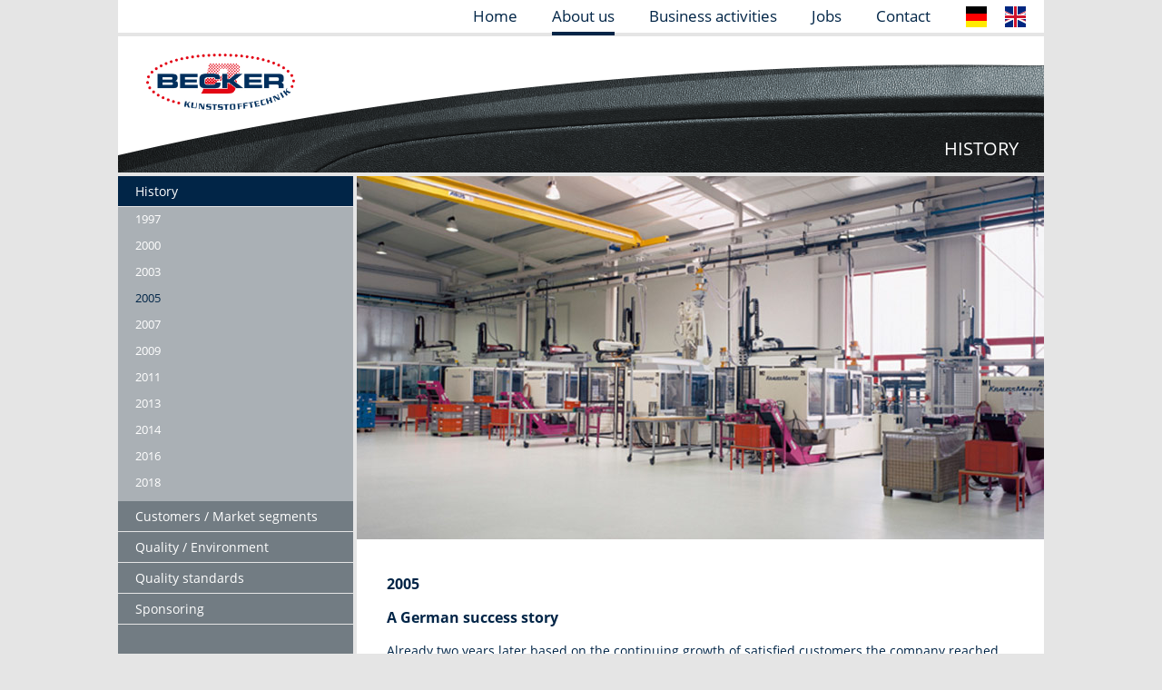

--- FILE ---
content_type: text/html; charset=utf-8
request_url: https://www.kunststofftechnik-becker.de/en/about-us/history/2005
body_size: 2777
content:
<!DOCTYPE html>
<html lang="en">
<head>

<meta charset="utf-8">
<!-- 
	This website is powered by TYPO3 - inspiring people to share!
	TYPO3 is a free open source Content Management Framework initially created by Kasper Skaarhoj and licensed under GNU/GPL.
	TYPO3 is copyright 1998-2026 of Kasper Skaarhoj. Extensions are copyright of their respective owners.
	Information and contribution at https://typo3.org/
-->




<meta name="generator" content="TYPO3 CMS">
<meta name="twitter:card" content="summary">


<link rel="stylesheet" href="/typo3temp/assets/compressed/merged-908f7047f9619d2adc491e82fb8e1365-adb27a2bfb06e76be2c5d2b03223aeae.css.gz?1729105622" media="all">






<link href="/fileadmin/template/images/favicon.ico" rel="shortcut icon"/>
        <meta name="viewport" content="width=1200"/>
        <meta name="keywords" content="Injection molded components,Automotive,White goods,Electrical industry,Water flow meter industry,Sanitary,Water preparation,Medical,Gardening tools,Two-component technique,Machine construction,Hair design equipment"/>
        <meta name="description" content="Manufacturing of technical injection molded components at high-end quality - Becker Kunststofftechnik GmbH"/>
        <title>2005 - Becker Kunststofftechnik GmbH</title><style type="text/css">
.content_normal .content_padding .frame-type-menu_subpages ul {
  width: 691px;
  height: 40px;
  margin: 0px;
  padding: 0px 0px 0px 0px;
  list-style: none;
  background-image: url(/fileadmin/template/images/ul_bg.png);
  background-repeat: no-repeat;
  background-position:  center bottom;
}
.content_normal .content_padding .frame-type-menu_subpages li {
  margin: 0px 25px 0px 0px !important;
  padding: 0px 0px 12px 0px !important;
  display: inline-block;
  background-image: url(/fileadmin/template/images/li_bg.png);
  background-repeat: no-repeat;
  background-position: bottom center;
}
@media only screen and (min-width: 0px) and (max-width: 980px) {
#c106 {
  display: none;
}
}
</style>
<link rel="canonical" href="https://www.kunststofftechnik-becker.de/en/about-us/history/2005"/>

<link rel="alternate" hreflang="de-DE" href="https://www.kunststofftechnik-becker.de/ueber-uns/geschichte/2005"/>
<link rel="alternate" hreflang="en-GB" href="https://www.kunststofftechnik-becker.de/en/about-us/history/2005"/>
<link rel="alternate" hreflang="x-default" href="https://www.kunststofftechnik-becker.de/ueber-uns/geschichte/2005"/>
</head>
<body>
<div class="seite inhaltsseite">
    <div class="header">
        <div class="navi">
            <ul><li class="navi2"><a href="/en/home">Home</a></li><li class="navi3"><a href="/en/about-us/history" class="active">About us</a><ul><li class="navi13"><a href="/en/about-us/history" class="active">History</a></li><li class="navi14"><a href="/en/about-us/customers-market-segments">Customers / Market segments</a></li><li class="navi15"><a href="/en/about-us/quality-environment">Quality / Environment</a></li><li class="navi16"><a href="/en/about-us/quality-standards">Quality standards</a></li><li class="navi73"><a href="/en/about-us/sponsoring/tvb-1898-stuttgart">Sponsoring</a></li></ul></li><li class="navi4"><a href="/en/business-activities/production-systems">Business activities</a><ul><li class="navi17"><a href="/en/business-activities/production-systems">Production systems</a></li><li class="navi18"><a href="/en/business-activities/full-range-service">Full range service</a></li><li class="navi19"><a href="/en/business-activities/quality-assurance">Quality assurance</a></li><li class="navi20"><a href="/en/business-activities/products">Products</a></li><li class="navi48"><a href="/en/business-activities/information-and-security-policy">Information and security policy</a></li><li class="navi182"><a href="/en/leistungsspektrum/downloads">Downloads</a></li></ul></li><li class="navi5"><a href="/en/jobs">Jobs</a><ul><li class="navi184"><a href="/en/jobs/verfahrensmechaniker-fuer-kunststoff-und-kautschuktechnik">Verfahrensmechaniker für Kunststoff- und Kautschuktechnik (m/w/d)</a></li><li class="navi187"><a href="/en/jobs/maschineneinrichter-fuer-kunststoffspritzgussmaschinen-m/w/d">Maschineneinrichter für Kunststoffspritzgussmaschinen (m/w/d)</a></li><li class="navi189"><a href="/en/jobs/fachkraft-fuer-lagerlogistik-/-mitarbeiter-lager-m/w/d">Fachkraft für Lagerlogistik / Mitarbeiter Lager (m/w/d)</a></li><li class="navi188"><a href="/en/jobs/azubi-zum-verfahrensmechaniker-fuer-kunststoff-und-kautschuktechnik-m/w/d">Azubi zum Verfahrensmechaniker für Kunststoff- und Kautschuktechnik (m/w/d)</a></li></ul></li><li class="navi6"><a href="/en/contact/contact">Contact</a><ul><li class="navi21"><a href="/en/contact/contact">Contact</a></li><li class="navi22"><a href="/en/contact/contact-persons">Contact persons</a></li></ul></li></ul>
        </div>
        <div class="language">
            <a href="/ueber-uns/geschichte/2005"><img src="/fileadmin/template/images/de.gif" alt="DE" /></a><a href="/en/about-us/history/2005"><img src="/fileadmin/template/images/en.gif" alt="EN" /></a>
        </div>
        <div class="content_right">
            
    

            <div id="c189" class="frame frame-default frame-type-text frame-layout-0">
                
                    <a id="c258"></a>
                
                
                    



                
                
                    

    



                
                

    <h1>History</h1>


                
                    



                
                
                    



                
            </div>

        


        </div>
    </div>
    <div class="content inhaltsseite">
        <div class="content_left">
            <div class="content_padding">
                <ul><li class="navi13"><a href="/en/about-us/history" class="active">History</a><ul><li class="navi24"><a href="/en/about-us/history/1997">1997</a></li><li class="navi25"><a href="/en/about-us/history/2000">2000</a></li><li class="navi26"><a href="/en/about-us/history/2003">2003</a></li><li class="navi27"><a href="/en/about-us/history/2005" class="active">2005</a></li><li class="navi28"><a href="/en/about-us/history/2007">2007</a></li><li class="navi29"><a href="/en/about-us/history/2009">2009</a></li><li class="navi30"><a href="/en/about-us/history/2011">2011</a></li><li class="navi31"><a href="/en/about-us/history/2013">2013</a></li><li class="navi32"><a href="/en/about-us/history/2014">2014</a></li><li class="navi105"><a href="/en/about-us/history/2016">2016</a></li><li class="navi179"><a href="/en/about-us/history/2018">2018</a></li></ul></li><li class="navi14"><a href="/en/about-us/customers-market-segments">Customers / Market segments</a></li><li class="navi15"><a href="/en/about-us/quality-environment">Quality / Environment</a></li><li class="navi16"><a href="/en/about-us/quality-standards">Quality standards</a></li><li class="navi73"><a href="/en/about-us/sponsoring/tvb-1898-stuttgart">Sponsoring</a></li></ul>
                
            </div>
        </div>
        <div class="content_normal">
            <div class="content_border">
                
    

            <div id="c66" class="frame frame-default frame-type-html frame-layout-0">
                
                    <a id="c259"></a>
                
                
                    



                
                
                

    <div class="bildbox4">
  <img src="/fileadmin/user_upload/bilder/ueber_uns/geschichte/geschichte_2005.jpg" />
</div>


                
                    



                
                
                    



                
            </div>

        


            </div>
            <div class="content_padding">
                
    

            <div id="c14" class="frame frame-default frame-type-text frame-layout-0">
                
                    <a id="c257"></a>
                
                
                    



                
                
                    

    



                
                

    <h1>2005</h1>
<h2> A German success story </h2>
<p> Already two years later based on the continuing growth of satisfied customers the company reached itsproduction capacity again. In addition the request for assembling and mounting of complete componentgroups rise up – a speciality of the company. Becker Kunststofftechnik decides for a new investment toenhance the space for production, assembling and storage by 2400 square meter (approx. 25.833 sq ft). </p>


                
                    



                
                
                    



                
            </div>

        


            </div>
        </div>
        <p class="clear"></p>
    </div>
    <div class="footer">
    <div class="footer_padding">
        <div class="adresse">
            <p>Becker Kunststofftechnik GmbH<br/>
                Bachäcker 19<br/>
            88367 Hohentengen</p>
            <p>Tel.: +49 (0) 75 72 / 76 25-0<br/>
                Fax: +49 (0) 75 72 / 76 25-60<br/>
                &nbsp; <br/>
            <a href="mailto:info@kunststofftechnik-becker.de">E-Mail: info@kunststofftechnik-becker.de</a></p>
        </div>
        <ul><li class="navi8"><a href="/en/footer/about">About</a></li><li class="navi9"><a href="/en/footer/privacy">Privacy</a></li><li class="navi10"><a href="/en/footer/sitemap">Sitemap</a></li></ul>
    </div>
</div>
<!--
    <div class="cookie hidden">
    <div class="cookie_padding">
    <p>Cookies are used on this website. More about cookies can be found at <a href="/en/footer/privacy">Privacy</a>.</p>
    <button>X</button>
    </div>
    </div>
    <script src="/fileadmin/template/scripte/cookie.js"></script>
-->
</div>
<script src="/typo3temp/assets/compressed/merged-e2fdcbd4d279cb6d4f04e47ba9ba32cd-22a4dadff0814ddbdd6699a73dac643a.js.gz?1729105622"></script>
<script src="/typo3temp/assets/compressed/merged-6982b08e302bb8d7cc689b46c211d905-bfd028d9cfb84c6cf2f5b800e57b65c9.js.gz?1729105622"></script>


</body>
</html>

--- FILE ---
content_type: text/css; charset=utf-8
request_url: https://www.kunststofftechnik-becker.de/typo3temp/assets/compressed/merged-908f7047f9619d2adc491e82fb8e1365-adb27a2bfb06e76be2c5d2b03223aeae.css.gz?1729105622
body_size: 4284
content:
.ce-align-left{text-align:left;}.ce-align-center{text-align:center;}.ce-align-right{text-align:right;}.ce-table td,.ce-table th{vertical-align:top;}.ce-textpic,.ce-image,.ce-nowrap .ce-bodytext,.ce-gallery,.ce-row,.ce-uploads li,.ce-uploads div{overflow:hidden;}.ce-left .ce-gallery,.ce-column{float:left;}.ce-center .ce-outer{position:relative;float:right;right:50%;}.ce-center .ce-inner{position:relative;float:right;right:-50%;}.ce-right .ce-gallery{float:right;}.ce-gallery figure{display:table;margin:0;}.ce-gallery figcaption{display:table-caption;caption-side:bottom;}.ce-gallery img{display:block;}.ce-gallery iframe{border-width:0;}.ce-border img,.ce-border iframe{border:2px solid #000000;padding:0px;}.ce-intext.ce-right .ce-gallery,.ce-intext.ce-left .ce-gallery,.ce-above .ce-gallery{margin-bottom:10px;}.ce-image .ce-gallery{margin-bottom:0;}.ce-intext.ce-right .ce-gallery{margin-left:10px;}.ce-intext.ce-left .ce-gallery{margin-right:10px;}.ce-below .ce-gallery{margin-top:10px;}.ce-column{margin-right:10px;}.ce-column:last-child{margin-right:0;}.ce-row{margin-bottom:10px;}.ce-row:last-child{margin-bottom:0;}.ce-above .ce-bodytext{clear:both;}.ce-intext.ce-left ol,.ce-intext.ce-left ul{padding-left:40px;overflow:auto;}.ce-headline-left{text-align:left;}.ce-headline-center{text-align:center;}.ce-headline-right{text-align:right;}.ce-uploads{margin:0;padding:0;}.ce-uploads li{list-style:none outside none;margin:1em 0;}.ce-uploads img{float:left;padding-right:1em;vertical-align:top;}.ce-uploads span{display:block;}.ce-table{width:100%;max-width:100%;}.ce-table th,.ce-table td{padding:0.5em 0.75em;vertical-align:top;}.ce-table thead th{border-bottom:2px solid #dadada;}.ce-table th,.ce-table td{border-top:1px solid #dadada;}.ce-table-striped tbody tr:nth-of-type(odd){background-color:rgba(0,0,0,.05);}.ce-table-bordered th,.ce-table-bordered td{border:1px solid #dadada;}.frame-space-before-extra-small{margin-top:1em;}.frame-space-before-small{margin-top:2em;}.frame-space-before-medium{margin-top:3em;}.frame-space-before-large{margin-top:4em;}.frame-space-before-extra-large{margin-top:5em;}.frame-space-after-extra-small{margin-bottom:1em;}.frame-space-after-small{margin-bottom:2em;}.frame-space-after-medium{margin-bottom:3em;}.frame-space-after-large{margin-bottom:4em;}.frame-space-after-extra-large{margin-bottom:5em;}.frame-ruler-before:before{content:'';display:block;border-top:1px solid rgba(0,0,0,0.25);margin-bottom:2em;}.frame-ruler-after:after{content:'';display:block;border-bottom:1px solid rgba(0,0,0,0.25);margin-top:2em;}.frame-indent{margin-left:15%;margin-right:15%;}.frame-indent-left{margin-left:33%;}.frame-indent-right{margin-right:33%;}@font-face{font-family:'flexslider-icon';src:url('../../../typo3conf/ext/ws_slider/Resources/Public/Fonts/Flexslider/flexslider-icon.eot');src:url('../../../typo3conf/ext/ws_slider/Resources/Public/Fonts/Flexslider/flexslider-icon.eot?#iefix') format('embedded-opentype'),url('../../../typo3conf/ext/ws_slider/Resources/Public/Fonts/Flexslider/flexslider-icon.woff') format('woff'),url('../../../typo3conf/ext/ws_slider/Resources/Public/Fonts/Flexslider/flexslider-icon.ttf') format('truetype'),url('../../../typo3conf/ext/ws_slider/Resources/Public/Fonts/Flexslider/flexslider-icon.svg#flexslider-icon') format('svg');font-weight:normal;font-style:normal;}.flex-container a:hover,.flex-slider a:hover{outline:none;}.slides,.slides > li,.flex-control-nav,.flex-direction-nav{margin:0;padding:0;list-style:none;}.flex-pauseplay span{text-transform:capitalize;}.flexslider{margin:0;padding:0;}.flexslider .slides > li{display:none;-webkit-backface-visibility:hidden;}.flexslider .slides img{width:100%;display:block;}.flexslider .slides:after{content:"\0020";display:block;clear:both;visibility:hidden;line-height:0;height:0;}html[xmlns] .flexslider .slides{display:block;}* html .flexslider .slides{height:1%;}.no-js .flexslider .slides > li:first-child{display:block;}.flexslider{margin:0 0 60px;background:#fff;border:4px solid #fff;position:relative;zoom:1;-webkit-border-radius:4px;-moz-border-radius:4px;border-radius:4px;-webkit-box-shadow:'' 0 1px 4px rgba(0,0,0,0.2);-moz-box-shadow:'' 0 1px 4px rgba(0,0,0,0.2);-o-box-shadow:'' 0 1px 4px rgba(0,0,0,0.2);box-shadow:'' 0 1px 4px rgba(0,0,0,0.2);}.flexslider .slides{zoom:1;}.flexslider .slides img{height:auto;-moz-user-select:none;}.flex-viewport{max-height:2000px;-webkit-transition:all 1s ease;-moz-transition:all 1s ease;-ms-transition:all 1s ease;-o-transition:all 1s ease;transition:all 1s ease;}.loading .flex-viewport{max-height:300px;}@-moz-document url-prefix(){.loading .flex-viewport{max-height:none;}}.carousel li{margin-right:5px;}.flex-direction-nav{*height:0;}.flex-direction-nav a{text-decoration:none;display:block;width:40px;height:60px;margin:-20px 0 0;position:absolute;top:50%;z-index:10;overflow:hidden;opacity:0;cursor:pointer;color:rgba(0,0,0,0.8);text-shadow:1px 1px 0 rgba(255,255,255,0.3);-webkit-transition:all 0.3s ease-in-out;-moz-transition:all 0.3s ease-in-out;-ms-transition:all 0.3s ease-in-out;-o-transition:all 0.3s ease-in-out;transition:all 0.3s ease-in-out;}.flex-direction-nav a:before{font-family:"flexslider-icon";font-size:40px;display:inline-block;content:'\f001';color:rgba(0,0,0,0.8);text-shadow:1px 1px 0 rgba(255,255,255,0.3);}.flex-direction-nav a.flex-next:before{content:'\f002';}.flex-direction-nav .flex-prev{left:-50px;}.flex-direction-nav .flex-next{right:-50px;text-align:right;}.flexslider:hover .flex-direction-nav .flex-prev{opacity:0.7;left:10px;}.flexslider:hover .flex-direction-nav .flex-prev:hover{opacity:1;}.flexslider:hover .flex-direction-nav .flex-next{opacity:0.7;right:10px;}.flexslider:hover .flex-direction-nav .flex-next:hover{opacity:1;}.flex-direction-nav .flex-disabled{opacity:0 !important;filter:alpha(opacity=0);cursor:default;z-index:-1;}.flex-pauseplay a{display:block;width:20px;height:20px;position:absolute;bottom:5px;left:10px;opacity:0.8;z-index:10;overflow:hidden;cursor:pointer;color:#000;}.flex-pauseplay a:before{font-family:"flexslider-icon";font-size:20px;display:inline-block;content:'\f004';}.flex-pauseplay a:hover{opacity:1;}.flex-pauseplay a.flex-play:before{content:'\f003';}.flex-control-nav{width:100%;position:absolute;bottom:-40px;text-align:center;}.flex-control-nav li{margin:0 6px;display:inline-block;zoom:1;*display:inline;}.flex-control-paging li a{width:11px;height:11px;display:block;background:#666;background:rgba(0,0,0,0.5);cursor:pointer;text-indent:-9999px;-webkit-box-shadow:inset 0 0 3px rgba(0,0,0,0.3);-moz-box-shadow:inset 0 0 3px rgba(0,0,0,0.3);-o-box-shadow:inset 0 0 3px rgba(0,0,0,0.3);box-shadow:inset 0 0 3px rgba(0,0,0,0.3);-webkit-border-radius:20px;-moz-border-radius:20px;border-radius:20px;}.flex-control-paging li a:hover{background:#333;background:rgba(0,0,0,0.7);}.flex-control-paging li a.flex-active{background:#000;background:rgba(0,0,0,0.9);cursor:default;}.flex-control-thumbs{margin:5px 0 0;position:static;overflow:hidden;}.flex-control-thumbs li{width:25%;float:left;margin:0;}.flex-control-thumbs img{width:100%;height:auto;display:block;opacity:.7;cursor:pointer;-moz-user-select:none;-webkit-transition:all 1s ease;-moz-transition:all 1s ease;-ms-transition:all 1s ease;-o-transition:all 1s ease;transition:all 1s ease;}.flex-control-thumbs img:hover{opacity:1;}.flex-control-thumbs .flex-active{opacity:1;cursor:default;}@media screen and (max-width:860px){.flex-direction-nav .flex-prev{opacity:1;left:10px;}.flex-direction-nav .flex-next{opacity:1;right:10px;}}.flexslider .caption-title{font-weight:bold;}.flexslider .caption-body p{margin-bottom:0;}.flexslider .caption-text{padding:17px;}.flexslider .slides img{height:auto;}@media screen and (min-width:861px){.slides li div.caption-wrapper{position:absolute;width:350px;top:auto;bottom:20px;background:rgba(255,255,255,0.9);}.slides li div.caption span{color:#fff;display:block;}.slides li div.caption .caption-title{font-size:18px;font-weight:bold;margin-bottom:5px;text-align:right;}.slides li div.caption .caption-text{font-size:12px;line-height:15px;}.flexslider .caption-align-left.caption-wrapper{left:20px;}.flexslider .caption-align-left .caption-link{left:20px;}.flexslider .caption-align-right.caption-wrapper{right:20px;}.flexslider .caption-align-right .caption-link{right:20px;}}@font-face{font-family:"Open Sans";font-style:normal;font-weight:300;src:url('../../../fileadmin/template/fonts/open-sans-v15-latin-ext_latin-300.eot');src:local("Open Sans Light"),local("OpenSans-Light"),url('../../../fileadmin/template/fonts/open-sans-v15-latin-ext_latin-300.eot?#iefix')
            format("embedded-opentype"),url('../../../fileadmin/template/fonts/open-sans-v15-latin-ext_latin-300.woff2')
            format("woff2"),url('../../../fileadmin/template/fonts/open-sans-v15-latin-ext_latin-300.woff') format("woff"),url('../../../fileadmin/template/fonts/open-sans-v15-latin-ext_latin-300.ttf')
            format("truetype"),url('../../../fileadmin/template/fonts/open-sans-v15-latin-ext_latin-300.svg#OpenSans')
            format("svg");}@font-face{font-family:"Open Sans";font-style:italic;font-weight:300;src:url('../../../fileadmin/template/fonts/open-sans-v15-latin-ext_latin-300italic.eot');src:local("Open Sans Light Italic"),local("OpenSans-LightItalic"),url('../../../fileadmin/template/fonts/open-sans-v15-latin-ext_latin-300italic.eot?#iefix')
            format("embedded-opentype"),url('../../../fileadmin/template/fonts/open-sans-v15-latin-ext_latin-300italic.woff2')
            format("woff2"),url('../../../fileadmin/template/fonts/open-sans-v15-latin-ext_latin-300italic.woff')
            format("woff"),url('../../../fileadmin/template/fonts/open-sans-v15-latin-ext_latin-300italic.ttf')
            format("truetype"),url('../../../fileadmin/template/fonts/open-sans-v15-latin-ext_latin-300italic.svg#OpenSans')
            format("svg");}@font-face{font-family:"Open Sans";font-style:normal;font-weight:400;src:url('../../../fileadmin/template/fonts/open-sans-v15-latin-ext_latin-regular.eot');src:local("Open Sans Regular"),local("OpenSans-Regular"),url('../../../fileadmin/template/fonts/open-sans-v15-latin-ext_latin-regular.eot?#iefix')
            format("embedded-opentype"),url('../../../fileadmin/template/fonts/open-sans-v15-latin-ext_latin-regular.woff2')
            format("woff2"),url('../../../fileadmin/template/fonts/open-sans-v15-latin-ext_latin-regular.woff')
            format("woff"),url('../../../fileadmin/template/fonts/open-sans-v15-latin-ext_latin-regular.ttf')
            format("truetype"),url('../../../fileadmin/template/fonts/open-sans-v15-latin-ext_latin-regular.svg#OpenSans')
            format("svg");}@font-face{font-family:"Open Sans";font-style:italic;font-weight:400;src:url('../../../fileadmin/template/fonts/open-sans-v15-latin-ext_latin-italic.eot');src:local("Open Sans Italic"),local("OpenSans-Italic"),url('../../../fileadmin/template/fonts/open-sans-v15-latin-ext_latin-italic.eot?#iefix')
            format("embedded-opentype"),url('../../../fileadmin/template/fonts/open-sans-v15-latin-ext_latin-italic.woff2')
            format("woff2"),url('../../../fileadmin/template/fonts/open-sans-v15-latin-ext_latin-italic.woff')
            format("woff"),url('../../../fileadmin/template/fonts/open-sans-v15-latin-ext_latin-italic.ttf')
            format("truetype"),url('../../../fileadmin/template/fonts/open-sans-v15-latin-ext_latin-italic.svg#OpenSans')
            format("svg");}@font-face{font-family:"Open Sans";font-style:normal;font-weight:600;src:url('../../../fileadmin/template/fonts/open-sans-v15-latin-ext_latin-600.eot');src:local("Open Sans SemiBold"),local("OpenSans-SemiBold"),url('../../../fileadmin/template/fonts/open-sans-v15-latin-ext_latin-600.eot?#iefix')
            format("embedded-opentype"),url('../../../fileadmin/template/fonts/open-sans-v15-latin-ext_latin-600.woff2')
            format("woff2"),url('../../../fileadmin/template/fonts/open-sans-v15-latin-ext_latin-600.woff') format("woff"),url('../../../fileadmin/template/fonts/open-sans-v15-latin-ext_latin-600.ttf')
            format("truetype"),url('../../../fileadmin/template/fonts/open-sans-v15-latin-ext_latin-600.svg#OpenSans')
            format("svg");}@font-face{font-family:"Open Sans";font-style:italic;font-weight:600;src:url('../../../fileadmin/template/fonts/open-sans-v15-latin-ext_latin-600italic.eot');src:local("Open Sans SemiBold Italic"),local("OpenSans-SemiBoldItalic"),url('../../../fileadmin/template/fonts/open-sans-v15-latin-ext_latin-600italic.eot?#iefix')
            format("embedded-opentype"),url('../../../fileadmin/template/fonts/open-sans-v15-latin-ext_latin-600italic.woff2')
            format("woff2"),url('../../../fileadmin/template/fonts/open-sans-v15-latin-ext_latin-600italic.woff')
            format("woff"),url('../../../fileadmin/template/fonts/open-sans-v15-latin-ext_latin-600italic.ttf')
            format("truetype"),url('../../../fileadmin/template/fonts/open-sans-v15-latin-ext_latin-600italic.svg#OpenSans')
            format("svg");}@font-face{font-family:"Open Sans";font-style:normal;font-weight:700;src:url('../../../fileadmin/template/fonts/open-sans-v15-latin-ext_latin-700.eot');src:local("Open Sans Bold"),local("OpenSans-Bold"),url('../../../fileadmin/template/fonts/open-sans-v15-latin-ext_latin-700.eot?#iefix')
            format("embedded-opentype"),url('../../../fileadmin/template/fonts/open-sans-v15-latin-ext_latin-700.woff2')
            format("woff2"),url('../../../fileadmin/template/fonts/open-sans-v15-latin-ext_latin-700.woff') format("woff"),url('../../../fileadmin/template/fonts/open-sans-v15-latin-ext_latin-700.ttf')
            format("truetype"),url('../../../fileadmin/template/fonts/open-sans-v15-latin-ext_latin-700.svg#OpenSans')
            format("svg");}@font-face{font-family:"Open Sans";font-style:italic;font-weight:700;src:url('../../../fileadmin/template/fonts/open-sans-v15-latin-ext_latin-700italic.eot');src:local("Open Sans Bold Italic"),local("OpenSans-BoldItalic"),url('../../../fileadmin/template/fonts/open-sans-v15-latin-ext_latin-700italic.eot?#iefix')
            format("embedded-opentype"),url('../../../fileadmin/template/fonts/open-sans-v15-latin-ext_latin-700italic.woff2')
            format("woff2"),url('../../../fileadmin/template/fonts/open-sans-v15-latin-ext_latin-700italic.woff')
            format("woff"),url('../../../fileadmin/template/fonts/open-sans-v15-latin-ext_latin-700italic.ttf')
            format("truetype"),url('../../../fileadmin/template/fonts/open-sans-v15-latin-ext_latin-700italic.svg#OpenSans')
            format("svg");}@font-face{font-family:"Open Sans";font-style:normal;font-weight:800;src:url('../../../fileadmin/template/fonts/open-sans-v15-latin-ext_latin-800.eot');src:local("Open Sans ExtraBold"),local("OpenSans-ExtraBold"),url('../../../fileadmin/template/fonts/open-sans-v15-latin-ext_latin-800.eot?#iefix')
            format("embedded-opentype"),url('../../../fileadmin/template/fonts/open-sans-v15-latin-ext_latin-800.woff2')
            format("woff2"),url('../../../fileadmin/template/fonts/open-sans-v15-latin-ext_latin-800.woff') format("woff"),url('../../../fileadmin/template/fonts/open-sans-v15-latin-ext_latin-800.ttf')
            format("truetype"),url('../../../fileadmin/template/fonts/open-sans-v15-latin-ext_latin-800.svg#OpenSans')
            format("svg");}@font-face{font-family:"Open Sans";font-style:italic;font-weight:800;src:url('../../../fileadmin/template/fonts/open-sans-v15-latin-ext_latin-800italic.eot');src:local("Open Sans ExtraBold Italic"),local("OpenSans-ExtraBoldItalic"),url('../../../fileadmin/template/fonts/open-sans-v15-latin-ext_latin-800italic.eot?#iefix')
            format("embedded-opentype"),url('../../../fileadmin/template/fonts/open-sans-v15-latin-ext_latin-800italic.woff2')
            format("woff2"),url('../../../fileadmin/template/fonts/open-sans-v15-latin-ext_latin-800italic.woff')
            format("woff"),url('../../../fileadmin/template/fonts/open-sans-v15-latin-ext_latin-800italic.ttf')
            format("truetype"),url('../../../fileadmin/template/fonts/open-sans-v15-latin-ext_latin-800italic.svg#OpenSans')
            format("svg");}.flexslider{border:0;margin:0;position:relative;}body{margin:0;padding:0;background:#e5e5e5;font-family:"Open Sans",sans-serif;-webkit-text-size-adjust:100%;}a{text-decoration:none;}a img{border:0;}.frame-type-menu_sitemap ul{margin:0;padding:0;}.frame-type-menu_sitemap ul li{margin:15px 0 15px 0;padding:0;list-style:none;font-size:16px;line-height:20px;}.frame-type-menu_sitemap ul li a{color:#1d1919;}.frame-type-menu_sitemap ul li ul{margin:0 0 0 20px;}.ce-table{width:100%;margin:0;padding:0;border-collapse:collapse;font-size:12px;line-height:16px;}.ce-table tr{margin:0;padding:0;}.ce-table tr td{padding:5px 20px 5px 0;border-bottom:solid 1px #000000;vertical-align:top;}.clear{margin:0;padding:0;clear:both;font-size:0;line-height:0;}.seite{position:relative;width:1020px;height:auto;margin:0 auto;padding:0;}.seite .header{position:absolute;z-index:200;top:0;left:0;width:1020px;height:190px;margin:0;padding:0;background:url('../../../fileadmin/template/images/header_bg.png');}.seite .header .navi{position:absolute;z-index:200;top:7px;right:125px;margin:0;padding:0;}.seite .header .navi ul{margin:0;padding:0;list-style:none;}.seite .header .navi ul li{margin:0;padding:0;float:left;}.seite .header .navi ul li a{margin:0 0 0 38px;padding:0 0 9px 0;display:inline-block;font-size:17px;line-height:17px;color:#012547;font-weight:normal;font-style:normal;}.seite .header .navi ul li:hover > a,.seite .header .navi ul li a.active{border-bottom:solid 4px #012547;}.seite .header .navi ul li ul{position:absolute;top:23px;width:auto;height:auto;margin:0 0 0 38px;padding:10px 0 0 0;display:none;}.seite .header .navi ul li:hover ul{display:block;}.seite .header .navi ul li ul li{float:none;}.seite .header .navi ul li ul li a{width:auto;margin:0 0 1px 0;padding:11px 17px 9px 17px;display:block;background-color:#727c83;font-size:14px;line-height:14px;color:#ffffff;font-weight:normal;font-style:normal;}.seite .header .language{position:absolute;z-index:200;top:7px;right:20px;margin:0;padding:0;display:block;}.seite .header .language a{margin:0 0 0 20px;}.seite .header .navi ul li ul li a:hover,.seite .header .navi ul li ul li a.active{border-bottom:0;background-color:#012547;color:#ffffff;}.seite .content.startseite{position:relative;width:1020px;margin:0;padding:0;background-color:#727c83;}.seite .content.startseite .content_left{width:1020px;height:333px;margin:0;padding:41px 0 0 0;border-bottom:solid 4px #e5e5e5;}.seite .content.startseite .content_left .flex-control-nav{position:absolute;top:auto;bottom:4px;left:68px;width:100%;text-align:left;}.seite .content.startseite .content_left .flex-control-nav li{margin:0 14px 0 0;}.seite .flex-direction-nav li a{text-indent:-9999px;text-align:left;}.seite .flex-direction-nav li a:before{display:none;}.seite .flex-control-nav{z-index:10;}.seite .flex-control-nav a{background:rgba(255,255,255,0.5);width:12px;height:12px;}.seite .flex-control-nav a.flex-active,.seite .flex-control-nav a:focus,.seite .flex-control-nav a:hover{background:rgba(255,0,0,0.8);}.seite .content.startseite .content_left .flex-direction-nav li a{position:absolute;top:160px;left:10px;width:34px;height:67px;margin:0;display:block;opacity:1;background:url('../../../fileadmin/template/images/prev_bg.png') top left;}.seite .content.startseite .content_left .flex-direction-nav li a.flex-next{left:auto;right:10px;background:url('../../../fileadmin/template/images/next_bg.png') top left;}.seite .content.startseite .content_left .caption-wrapper{display:none;}.seite .content.startseite .content_normal{position:relative;width:718px;margin:49px 0 26px 36px;padding:0 0 310px 0;float:left;background:url('../../../fileadmin/template/images/linie_bg.png') repeat-y top right;}.seite .content.startseite .content_normal h1{margin:0 0 0 0;padding:0;font-size:33px;line-height:36px;color:#edeeef;font-weight:normal;font-style:normal;text-transform:uppercase;}.seite .content.startseite .content_normal h2{margin:0 0 20px 0;padding:0;font-size:20px;line-height:27px;color:#edeeef;font-weight:300;font-style:normal;}.seite .content.startseite .content_right{position:relative;width:220px;margin:50px 27px 0 0;padding:0;float:right;}.seite .content.startseite .content_right .frame-default{margin:0 0 -1px 0;padding:14px 0 21px 0;border-top:solid 1px #a9afb3;}.seite .content.startseite .content_right .frame-default:first-child{margin:0;padding:0;border:0;}.seite .content.startseite .content_right h3{margin:0 0 26px 0;padding:0;font-size:15px;line-height:15px;color:#edeeef;font-weight:300;font-style:normal;text-transform:uppercase;}.seite .content.startseite .content_right p{margin:0 0 0 0;padding:0;font-size:14px;line-height:17px;color:#edeeef;font-weight:300;font-style:normal;}.seite .content.startseite .content_right p b{font-weight:bold;}.seite .content.startseite .content_right p a{color:#edeeef;text-decoration:underline;}.seite .content.startseite .content_right p a:hover{color:#ffffff;}.seite.inhaltsseite .header{margin:0;padding:0;border-bottom:solid 4px #e5e5e5;background:url('../../../fileadmin/template/images/header_bild_01_bg.png') no-repeat #e5e5e5;}.seite.inhaltsseite .header .content_right{position:absolute;right:28px;bottom:8px;}.seite.inhaltsseite .header .content_right h1{margin:0;padding:0;font-size:20px;line-height:36px;color:#ffffff;font-weight:normal;text-transform:uppercase;}.seite.inhaltsseite .content.inhaltsseite{background:url('../../../fileadmin/template/images/seite_bg.png') repeat-y 0 0;}.seite.inhaltsseite .content.inhaltsseite .content_left{position:relative;width:259px;margin:194px 0 3px 0;padding:0;float:left;background-color:#727c83;}.seite.inhaltsseite .content.inhaltsseite .content_left ul{margin:0;padding:0;list-style:none;}.seite.inhaltsseite .content.inhaltsseite .content_left ul li{margin:0;padding:0;}.seite.inhaltsseite .content.inhaltsseite .content_left ul li a{margin:0;padding:0 0 0 19px;border-bottom:solid 1px #e5e5e5;display:block;background-color:#727c83;font-size:14px;line-height:33px;color:#ffffff;text-decoration:none;}.seite.inhaltsseite .content.inhaltsseite .content_left ul li a:hover,.seite.inhaltsseite .content.inhaltsseite .content_left ul li a.active{background-color:#012547;}.seite.inhaltsseite .content.inhaltsseite .content_left ul li ul{margin:0 0 -2px 0;padding:6px 0 1px 0;background-color:#aab0b5;}.seite.inhaltsseite .content.inhaltsseite .content_left ul li ul li a{margin:0 0 15px 0;padding:0 19px 0 19px;border-bottom:0;display:block;background-color:transparent;font-size:13px;line-height:14px;color:#ffffff;text-decoration:none;}.seite.inhaltsseite .content.inhaltsseite .content_left ul li ul li a:hover,.seite.inhaltsseite .content.inhaltsseite .content_left ul li ul li a.active{background-color:transparent;color:#012547;}.seite.inhaltsseite .content.inhaltsseite .content_left ul li ul li ul{margin:-6px 0 0 10px;padding:0 0 0 0;background-color:transparent;}.seite.inhaltsseite .content.inhaltsseite .content_normal{position:relative;width:757px;margin:194px 0 3px 0;padding:0;float:right;}.seite.inhaltsseite .content.inhaltsseite .content_normal .flex-control-nav{position:absolute;top:auto;bottom:4px;left:68px;width:100%;text-align:left;}.seite.inhaltsseite .content.inhaltsseite .content_normal .flex-control-nav li{margin:0 14px 0 0;}.seite.inhaltsseite
    .content.inhaltsseite
    .content_normal
    .flex-direction-nav
    li
    a{position:absolute;top:160px;left:10px;width:34px;height:67px;margin:0;display:block;opacity:1;background:url('../../../fileadmin/template/images/prev_bg.png') top left;}.seite.inhaltsseite
    .content.inhaltsseite
    .content_normal
    .flex-direction-nav
    li
    a.flex-next{left:auto;right:10px;background:url('../../../fileadmin/template/images/next_bg.png') top left;}.seite.inhaltsseite .content.inhaltsseite .content_normal .caption-wrapper{display:none;}.seite.inhaltsseite .content.inhaltsseite .content_normal .content_padding{margin:0;padding:33px;}.seite.inhaltsseite .content.inhaltsseite .content_normal .content_padding h1{margin:0 0 15px 0;padding:0;font-size:16px;line-height:22px;color:#012547;text-transform:uppercase;}.seite.inhaltsseite .content.inhaltsseite .content_normal .content_padding h2{margin:15px 0 15px 0;padding:0;font-size:16px;line-height:22px;color:#012547;text-transform:none;}.seite.inhaltsseite .content.inhaltsseite .content_normal .content_padding p{margin:15px 0 15px 0;padding:0;font-size:14px;line-height:22px;color:#012547;}.seite.inhaltsseite .content.inhaltsseite .content_normal .content_padding p a{color:#012547;}.seite.inhaltsseite .content.inhaltsseite .content_normal .content_padding ul{margin:0;padding:0;}.seite.inhaltsseite
    .content.inhaltsseite
    .content_normal
    .content_padding
    ul
    li{margin:0 0 0 15px;padding:0;font-size:14px;line-height:22px;color:#012547;}.seite.inhaltsseite
    .content.inhaltsseite
    .content_normal
    .content_padding
    ul
    li
    a{color:#012547;}.seite.inhaltsseite
    .content.inhaltsseite
    .content_normal
    .content_padding
    .frame-type-div{width:100%;height:1px;margin:25px 0 25px 0;padding:0;display:block;background:url('../../../fileadmin/template/images/trenner_bg.png');}.seite.inhaltsseite
    .content.inhaltsseite
    .content_normal
    .content_padding
    .frame-type-div
    .ce-div{display:none;}.seite.inhaltsseite
    .content.inhaltsseite
    .content_normal
    .flexslider
    .slides
    li{margin:0;}.seite.inhaltsseite
    .content.inhaltsseite
    .content_border
    .flexslider
    .slides
    img{width:757px;}.footer{position:relative;width:1020px;height:116px;margin:0;padding:0;border-top:solid 4px #e5e5e5;background-color:#012547;}.footer .adresse{margin:23px 0 0 34px;padding:0;}.footer .adresse p{margin:0 30px 0 0;padding:0;float:left;font-size:13px;line-height:17px;color:#8092a3;}.footer .adresse p a{font-size:13px;line-height:17px;color:#8092a3;text-decoration:underline;}.footer .adresse p a:hover{color:#ffffff;}.footer ul{position:absolute;top:20px;right:27px;margin:0;padding:0;}.footer ul li{margin:0;padding:0;display:inline-block;list-style:none;}.footer ul li a{margin:0 0 0 20px;padding:0;font-size:13px;line-height:17px;color:#8092a3;text-decoration:underline;}.footer ul li a:hover{color:#ffffff;}.cookie{position:fixed;z-index:99999;bottom:0;left:0;width:100%;height:auto;border-top:solid 4px #e5e5e5;text-align:center;background:#012547;-webkit-transition:opacity 1s;transition:opacity 1s;}.cookie.hidden{opacity:0;visibility:hidden;-webkit-transition:opacity 1s,visibility 0s 1s;transition:opacity 1s,visibility 0s 1s;}.cookie .cookie_padding{padding:4px 20px 8px 20px;}.cookie .cookie_padding p{margin:0;font-size:13px;line-height:17px;color:#8092a3;}.cookie .cookie_padding p a{color:#8092a3;text-decoration:underline;}.cookie .cookie_padding p a:hover{color:#ffffff;}.cookie .cookie_padding button{margin:12px 0 0 0;padding:5px 8px 4px 8px;border:0;box-sizing:border-box;display:inline-block;text-align:center;background:#8092a3;font-size:13px;line-height:17px;color:#ffffff;cursor:pointer;}.cookie .cookie_padding button:hover{background:#727c83;}#c465 p,#c475 p,#c469 p,#c477 p{font-size:11px !important;line-height:16px !important;}#c483,#c484,#c486,#c487{width:50%;float:left;}#c483 p b,#c483 p a,#c484 p b,#c484 p a,#c486 p b,#c486 p a,#c487 p b,#c487 p a{font-size:11px !important;line-height:16px !important;}#c483 img,#c484 img,#c486 img,#c487 img{width:100%;height:auto;}#c183 .ce-column:first-child{padding-bottom:30px;}.flexslider{border:0 !important;-webkit-border-radius:0 !important;-moz-border-radius:0 !important;border-radius:0 !important;-webkit-box-shadow:none;-moz-box-shadow:none !important;-o-box-shadow:none !important;box-shadow:none !important;}
